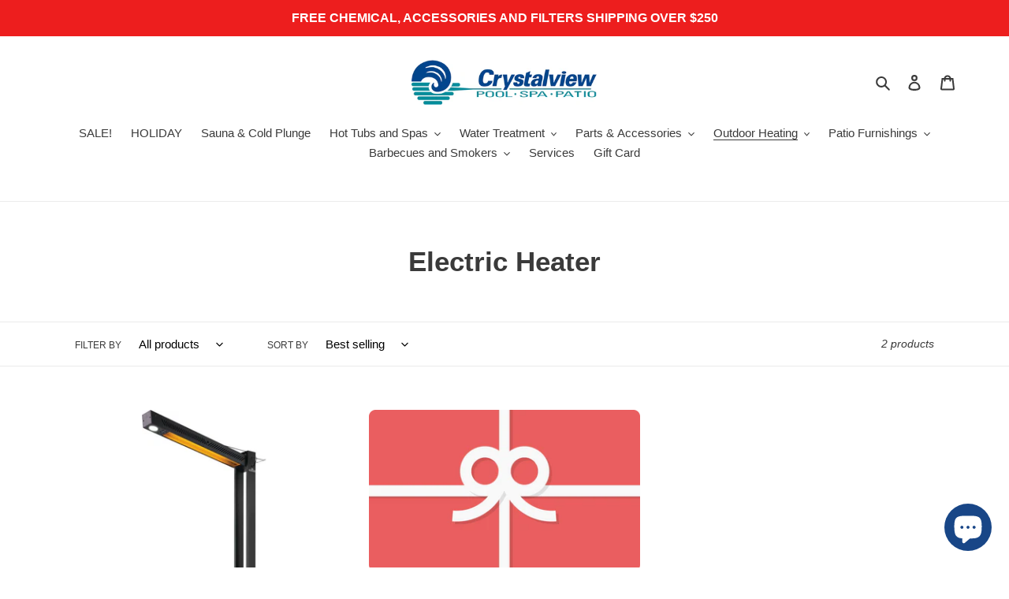

--- FILE ---
content_type: text/css
request_url: https://store.crystalview.ca/cdn/shop/t/1/assets/bold-upsell-custom.css?v=150135899998303055901586909666
body_size: -798
content:
/*# sourceMappingURL=/cdn/shop/t/1/assets/bold-upsell-custom.css.map?v=150135899998303055901586909666 */
